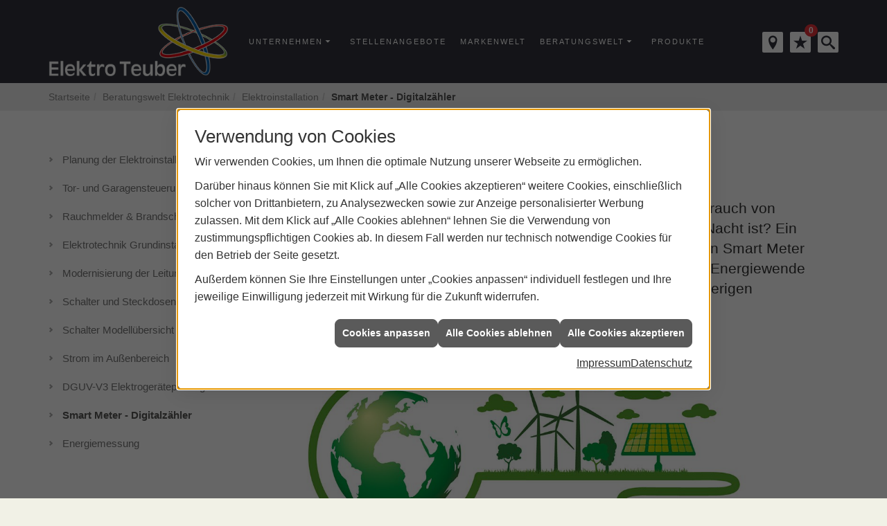

--- FILE ---
content_type: text/html; charset=utf-8
request_url: https://www.teuber24.de/elektro/elektroinstallation/smart_meter-moderne-messstation
body_size: 11562
content:
<!DOCTYPE html><html lang="de"><head><title>Smart Meter, Digitalzähler und moderne Messstationen | Elektro Teuber</title><meta name="Content-Type" content="text/html;charset=utf-8"/><meta name="description" content="Wir installieren elektronische Stromzähler und Smart Meter in Leinburg . Hier wir erklären um was es sich dabei handelt. Jetzt ansehen. "/><meta name="robots" content="index, follow"/><meta name="keywords" content="Elektriker,Leinburg,Elektro Teuber,Lampen,Bewegungsmelder,Alarmanlagen,Steckdosen,Elektro,Installation,Zeitschaltuhr,Adapter,Elektronik,Elektrotechnik,Lichtschalter,Nachtlicht,Elektroinstallation,Tischlampen,Brandschutz,Stromzähler,Solarenergie,steckdose,Installateur,Wasserzähler,Solarzelle,Steckdosenleiste,Wechselschalter,Dimmer,Zählerschrank,Solarzellen,Solarmodule,Nachtstrom,Elektroinstallateur,Elektrogeräte,Taster,Steckverbinder,Temperaturregler,Drehstromzähler,Solarmodul,Netzwerktechnik,Steckdosenadapter,Elektrohandel,Stromversorgung,Solartechnik,Elektroplanung,Hausinstallation,Wohnraumleuchten,Elektroinstallationen,Stromleitungen,Elektroanlagen, Smart,Meter,Elektronische Z&#228;hler, Stromz&#228;hler"/><meta name="revisit-after" content="28 days"/><meta name="google-site-verification" content="s25tM4jfl6IJ6KRy7CNMk209qmFjTAkDEtLe4YJ-99g"/><meta name="viewport" content="width=device-width, initial-scale=1.0, user-scalable=no"/><meta name="company" content="Elektro Teuber"/><meta name="date" content="2026-01-17"/><meta property="og:type" content="website"/><meta property="og:locale" content="de-DE"/><meta property="og:site_name" content="Elektro Teuber GmbH"/><meta property="og:url" content="https://www.teuber24.de/elektro/elektroinstallation/smart_meter-moderne-messstation"/><meta property="article:published_time" content="2025-08-14T16:30:02"/><meta property="og:image" content="https://www.teuber24.de/scripts/get.aspx?media=/config/theme/og-image.png"/><meta property="og:image:secure_url" content="https://www.teuber24.de/scripts/get.aspx?media=/config/theme/og-image.png"/><meta property="og:title" content=" Smart Meter, Digitalzähler und moderne Messstationen | Elektro Teuber"/><meta property="twitter:title" content=" Smart Meter, Digitalzähler und moderne Messstationen | Elektro Teuber"/><meta property="twitter:card" content="summary"/><meta property="og:description" content="Wir installieren elektronische Stromzähler und Smart Meter in Leinburg . Hier wir erklären um was es sich dabei handelt. Jetzt ansehen. "/><meta property="twitter:description" content="Wir installieren elektronische Stromzähler und Smart Meter in Leinburg . Hier wir erklären um was es sich dabei handelt. Jetzt ansehen. "/><link href="https://www.teuber24.de/scripts/get.aspx?media=/config/theme/apple-touch-icon.png" rel="apple-touch-icon"/><link href="https://www.teuber24.de/scripts/get.aspx?media=/config/theme/favicon.ico" rel="shortcut icon" type="image/x-icon"/><link href="/scripts/get.aspx?media=/config/theme/css/include.min.css&v=06012026191003" rel="stylesheet" type="text/css"/><script type="application/ld+json">{"@context":"http://schema.org","@type":"LocalBusiness","name":"Elektro Teuber GmbH","image":"www.teuber24.de/media/config/theme/logo.png","@id":"www.teuber24.de","url":"www.teuber24.de","telephone":"0160 96467186","email":"info@teuber24.de","address":{"@type":"PostalAddress","streetAddress":"Straßäckerweg 9a","addressLocality":"Leinburg","postalCode":"91227","addressCountry":"DE"},"geo":{"@type":"GeoCoordinates","latitude":"49.4632300","longitude":"11.2844000"},"sameAs":[]}</script></head><body class="body_layout" data-active-content-q="/elektro/elektroinstallation/smart_meter-moderne-messstation" data-active-audience-q="kein" data-is-bot="true"><!-- IP = 21 --><!-- SID = fii4eqqprgntdslp3vuwawf4 --><!-- ShopID = 10011072 (-321) --><!-- AppMode = offline --><!-- Loc = 1 --><!-- Page generated = 17.01.2026 16:34:33 --><!-- Page rendering = 272 --><!-- Cached = False -->
 <a href="/scripts/kontakt/mail.aspx" rel="nofollow" style="display:none">Kontakt</a> 
<div class="visible-print"></div><nav class="mm-theme-own hidden-print" id="mobile_menu"></nav><div class="layout_wrapper"><header class="hidden-print" id="layout_header"><div class="container_own"><a id="logo" href="/home.aspx" target="_self" title="Zur Startseite"><picture class="responsiveImageQ"><template class="sourceQ" data-src="/media/config/theme/logo_header.png" data-startwidth="" data-focus-x="0.5" data-focus-y="0.5" data-fancy="false" data-static="true" data-previewcode=""></template><img src="" alt="Logo"></picture></a><div id="header_icons"><div class="header_icon_all header_icon_phone"><span><!-- Fehler: facebook nicht aktiv --></span></div><div class="header_icon_all header_icon_phone hidden-md hidden-lg hidden-print"><span class="the_icon iconSetQ iconSetQ-phone"></span><span class="hidden-text"><span class="value"><a href="tel:016096467186" title="0160 96467186">0160 96467186</a></span></span></div><div class="header_icon_all header_icon_phone hidden-md hidden-lg hidden-print"><span class="the_icon iconSetQ iconSetQ-mail"></span><span class="hidden-text"><span class="value"><a title="E-Mail" data-q-trigger="ieQ.system.helper.uncrypt" data-q-uncrypt="105:110:102:111:64:116:101:117:98:101:114:50:52:46:100:101">eoi.2tb@nudee4fr</a></span></span></div><div class="header_icon_all header_icon_phone hidden-xs hidden-sm"><a href="/unternehmen/elektro/kontakt" target="_self" rel="noreferrer" title="Jetzt kontakt aufnehmen!"><span class="the_icon iconSetQ iconSetQ-location"></span></a></div><div class="insertmerklisteansehen"><a href="#" title="Ihre Merkliste" data-q-trigger="ieQ.system.window.open" data-q-url="/unternehmen/elektro/merkliste?hdModus=" data-q-windowname="_self"><span class="iconSetQ iconSetQ-notelist-view"></span><span class="badge" title="Ihre Merkliste" data-q-mlcount="true" data-count="0">0</span></a></div><div class="header_search_drop"><span class="open_search iconSetQ iconSetQ-search"></span><div class="insertcsuche"><form action="/scripts/csearch.aspx" id="csuche" name="csuche" data-q-show-pending-on="submit" method=get enctype=multipart/form-data role="search"    ><div class="input-group"><input class="form-control form-control" aria-label="Webseite durchsuchen"   placeholder="Suche" maxlength="200" title="Ihre Suche" id="suchbgr" name="suchbgr" type="text"/><input class="form-control" aria-label="Webseite durchsuchen"   value="HBPCM" id="SearchSpecs" name="SearchSpecs" type="hidden"/><input class="form-control" aria-label="Webseite durchsuchen"   value="false" id="ShowSpecs" name="ShowSpecs" type="hidden"/><input class="form-control" aria-label="Webseite durchsuchen"   value="5" id="DefCount" name="DefCount" type="hidden"/><input class="form-control" aria-label="Webseite durchsuchen"   value="HBPCM" id="ResOrder" name="ResOrder" type="hidden"/><div class="input-group-btn"><button class="btn btn-primary iconSetQ iconSetQ-search" id="sub" title="Suchen" type="submit"><span class="sr-only">Suchen</span></button></div></div></form></div></div></div><a class="hidden-md hidden-lg" id="mobile_menu_trigger" href="#mobile_menu" target="_self" title="Mehr erfahren"><span></span><span></span><span></span></a><nav class="main_menu hidden-xs hidden-sm"><ul><li class="dropdown_item single"><span title="Unternehmen">Unternehmen</span><div class="dropdown_content"><ul role="menu"   data-listing="standard"><li role="none"  ><a role="menuitem"   href="/unternehmen/elektro/ueber_uns" title="Über uns">Über uns</a></li><li role="none"  ><a role="menuitem"   href="/unternehmen/elektro/kundendienstanfrage" title="Installationsanfrage">Installationsanfrage</a></li><li role="none"  ><a role="menuitem"   href="/unternehmen/elektro/leistungen" title="Leistungen">Leistungen</a></li><li role="none"  ><a role="menuitem"   href="/unternehmen/elektro/vorort-plus" title="Warum wir?">Warum wir?</a></li><li role="none"  ><a role="menuitem"   href="/unternehmen/elektro/referenzen" title="Referenzen">Referenzen</a></li><li role="none"  ><a role="menuitem"   href="/unternehmen/elektro/recruiting" title="Stellenangebote">Stellenangebote</a></li><li role="none"  ><a role="menuitem"   href="/unternehmen/elektro/kontakt" title="Kontakt">Kontakt</a></li><li role="none"  ><a role="menuitem"   href="/unternehmen/elektro/terminkalender" title="Terminanfrage">Termin&shy;anfrage</a></li></ul></div></li><li><a href="/unternehmen/elektro/recruiting" target="_self" rel="noreferrer" title="Stellenangebote">Stellenangebote</a></li><li><a href="/marke_hersteller_produkte" target="_self" title="Markenwelt">Markenwelt</a></li><li class="dropdown_item multi"><span title="Beratungswelt">Beratungswelt</span><div class="dropdown_content"><div class="tabQ panel-group dropdown_tabs" data-showonstart=""><ul class="nav nav-tabs" role="tablist"></ul><div class="tab-content"><div class="tabItemQ tab-pane" data-headline="Elektrotechnik" role="tabpanel"><ul class="menuFirstLevel"><li><a href="/elektro" target="_self" title="Beratungswelt Privat" data-zielgruppe="privat">Privat</a><ul role="menu"   data-listing="standard" data-zielgruppe="privat"><li role="none"  ><a role="menuitem"   href="/elektro/anwendungen" title="Tools">Tools</a></li><li role="none"  ><a role="menuitem"   href="/elektro/barrierefrei_wohnen" title="Barrierefrei Wohnen">Barrierefrei Wohnen</a></li><li role="none"  ><a role="menuitem"   href="/elektro/beleuchtung" title="Beleuchtung">Beleuchtung</a></li><li role="none"  ><a role="menuitem"   href="/elektro/elektroinstallation" title="Elektroinstallation">Elektro&shy;installation</a></li><li role="none"  ><a role="menuitem"   href="/elektro/elektromobilitaet" title="Elektromobilität">Elektro&shy;mobilität</a></li><li role="none"  ><a role="menuitem"   href="/elektro/energiemanagement" title="Energiemanagement">Energiemanagement</a></li><li role="none"  ><a role="menuitem"   href="/elektro/erneuerbare_energien" title="Erneuerbare Energien">Erneuerbare Energien</a></li><li role="none"  ><a role="menuitem"   href="/elektro/foerdermittel" title="Förderungen + Zuschüsse">Förderungen + Zuschüsse</a></li><li role="none"  ><a role="menuitem"   href="/elektro/kommunikation-multimedia" title="Kommunikationstechnik">Kommu&shy;nikations&shy;technik</a></li><li role="none"  ><a role="menuitem"   href="/elektro/news-innovationen" title="News">News</a></li><li role="none"  ><a role="menuitem"   href="/elektro/photovoltaik" title="Photovoltaik">Photovoltaik</a></li><li role="none"  ><a role="menuitem"   href="/elektro/sicherheitstechnik" title="Sicherheitstechnik">Sicherheitstechnik</a></li><li role="none"  ><a role="menuitem"   href="/elektro/smart_home" title="Smart Home">Smart Home</a></li><li role="none"  ><a role="menuitem"   href="/elektro/tv-sat-empfangstechnik" title="TV + Empfang">TV + Empfang</a></li></ul></li><li><a href="/elektro" target="_self" title="Beratungswelt" data-zielgruppe="architekt">Planer</a><ul role="menu"   data-listing="standard" data-zielgruppe="architekt"><li role="none"  ><a role="menuitem"   href="/elektro/anwendungen" title="Tools">Tools</a></li><li role="none"  ><a role="menuitem"   href="/elektro/architekt-handwerkspartner-beleuchtung" title="Beleuchtungskompetenz">Beleuchtungskompetenz</a></li><li role="none"  ><a role="menuitem"   href="/elektro/architekt-handwerkspartner-elektroinstallation" title="Elektrokompetenz">Elektrokompetenz</a></li><li role="none"  ><a role="menuitem"   href="/elektro/architekt-handwerkspartner-smart_home" title="Smart Building Kompetenz">Smart Building Kompetenz</a></li><li role="none"  ><a role="menuitem"   href="/elektro/elektroinspiration" title="Elektroinspirationen">Elektro&shy;inspirationen</a></li><li role="none"  ><a role="menuitem"   href="/elektro/foerdermittel" title="Förderungen + Zuschüsse">Förderungen + Zuschüsse</a></li><li role="none"  ><a role="menuitem"   href="/elektro/lichtimpressionen" title="Lichtimpressionen">Lichtimpressionen</a></li><li role="none"  ><a role="menuitem"   href="/elektro/news-innovationen" title="News">News</a></li><li role="none"  ><a role="menuitem"   href="/elektro/photovoltaik" title="Photovoltaik">Photovoltaik</a></li><li role="none"  ><a role="menuitem"   href="/elektro/zusammenarbeit" title="Zusammenarbeit mit uns">Zusammenarbeit mit uns</a></li></ul></li></ul></div></div></div><div class="clearfix"></div></div></li><li><a href="/shop" target="_self" title="Produkte">Produkte</a><div class="clearfix"></div></li></ul><div class="clearfix"></div></nav></div></header><nav class="hidden-print" id="layout_breadcrumb"><div class="container_own"><div class="insertbreadcrumb" aria-label="Breadcrumb"  ><ol class="breadcrumb"><li><a href="https://www.teuber24.de" rel="noreferrer">Startseite</a></li><li><a href="/elektro" rel="noreferrer">Beratungswelt Elektrotechnik</a></li><li><a href="/elektro/elektroinstallation" rel="noreferrer">Elektro&shy;installation</a></li><li class="active" aria-current="page"  >Smart Meter - Digitalzähler</li></ol></div></div></nav><section id="layout_main_othersite"><div class="container"><main><div class="row contentWidthQ"><div class="containerQ"><div class="hidden-xs hidden-sm hidden-print col-xs-12 col-sm-12 col-md-3 col-lg-3"><div class="sub_menu"><ul role="menu"   data-listing="standard"><li role="none"  ><a role="menuitem"   href="/elektro/elektroinstallation/planung" title="Planung der Elektroinstallation">Planung der Elektroinstallation</a></li><li role="none"  ><a role="menuitem"   href="/elektro/elektroinstallation/torantriebe-garagensteuerung" title="Tor- und Garagensteuerung">Tor- und Garagensteuerung</a></li><li role="none"  ><a role="menuitem"   href="/elektro/elektroinstallation/rauchmelder" title="Rauchmelder & Brandschutz">Rauchmelder & Brandschutz</a></li><li role="none"  ><a role="menuitem"   href="/elektro/elektroinstallation/grundinstallation" title="Elektrotechnik Grundinstallation">Elektrotechnik Grundinstallation</a></li><li role="none"  ><a role="menuitem"   href="/elektro/elektroinstallation/modernisierung" title="Modernisierung der Leitungen">Modernisierung der Leitungen</a></li><li role="none"  ><a role="menuitem"   href="/elektro/elektroinstallation/schalter-steckdosen" title="Schalter und Steckdosen">Schalter und Steckdosen</a></li><li role="none"  ><a role="menuitem"   href="/elektro/elektroinstallation/schalter-modelluebersicht" title="Schalter Modellübersicht">Schalter Modellübersicht</a></li><li role="none"  ><a role="menuitem"   href="/elektro/elektroinstallation/ausseninstallation" title="Strom im Außenbereich">Strom im Außenbereich</a></li><li role="none"  ><a role="menuitem"   href="/elektro/elektroinstallation/wiederholungspruefung" title="DGUV-V3 Elektrogeräteprüfung">DGUV-V3 Elektrogeräteprüfung</a></li><li role="none"  ><a role="menuitem"   href="/elektro/elektroinstallation/smart_meter-moderne-messstation" title="Smart Meter - Digitalzähler">Smart Meter - Digitalzähler</a></li><li role="none"  ><a role="menuitem"   href="/elektro/elektroinstallation/stromverbrauch_messen" title="Energiemessung">Energiemessung</a></li></ul></div></div><div class="layout100-main-col-print col-xs-12 col-sm-12 col-md-9 col-lg-9"><span class="pull-right hidden-print"></span><div class="clearfix"></div><div>

<section><div class="insertcontent"><article id="oben"><header><div class="row contentWidthQ"><div class="containerQ"><div class="col-xs-12 col-sm-12 col-md-12 col-lg-12"><h1>Smart Meter und die Digitalisierung der Energiewende<br></h1><p class="lead">Wissen Sie, wieviel Strom Sie verbrauchen? Und wie hoch der Verbrauch von Fernseher, Kühlschrank und Waschmaschine tagsüber bzw. in der Nacht ist? Ein Smart Meter hilft Ihnen dabei, diese Fragen zu beantworten. Aber ein Smart Meter kann noch viel mehr. Und wie es das Gesetz zur Digitalisierung der Energiewende vorschreibt, soll das neue intelligente Messsystem ab 2025 die bisherigen Stromzähler nach und nach ersetzen.</p><figure class="marginQ-bottom"><picture class="responsiveImageQ" title="Intelligente Messsysteme haben viele Vorteile, Quelle: JUNG"><template class="sourceQ" data-src="/media/de/elektro/smart_home/smart-metering/smart-metering-xl.jpg" data-startwidth="1201" data-focus-x="0.5" data-focus-y="0.5" data-fancy="false" data-previewcode=""></template><template class="sourceQ" data-src="/media/de/elektro/smart_home/smart-metering/smart-metering-lg.jpg" data-startwidth="401" data-focus-x="0.5" data-focus-y="0.5" data-fancy="false" data-previewcode=""></template><template class="sourceQ" data-src="/media/de/elektro/smart_home/smart-metering/smart-metering-xs.jpg" data-startwidth="" data-focus-x="0.5" data-focus-y="0.5" data-fancy="false" data-previewcode=""></template><img src="" title="Intelligente Messsysteme haben viele Vorteile, Quelle: JUNG" alt="Grüne Illustration: Globus mit Blättern, Windräder, Solarpanel, Bäume, Schmetterling und Stromstecker symbolisieren erneuerbare Energie."></picture></figure></div></div></div></header><section><div class="row contentWidthQ"><div class="containerQ"><div class="marginQ-top col-xs-12 col-sm-12 col-md-12 col-lg-12"><h2>Warum ein intelligentes Mess­system für den Haushalt?</h2><p>In vielen Haushalten befinden sich bereits digitale Strom­zähler, die wie die analogen Strom­zähler den aktuellen Zähler­stand anzeigen. Ein intelli­gentes Mess­system kann da­rüber hinaus den realen Strom­verbrauch in Echt­zeit ermitteln und direkt an den Mess­stellen­betreiber weiter­leiten.</p><p>Ein Smart Meter ist die Kombi­nation aus einem digi­talen Strom­zähler und einer Kommu­nikations­einheit (Smart Meter Gateway), die für Über­mittlung der genauen Verbrauchs­daten sorgt.</p><p>Für einige Haushalte werden <b>Smart Meter ab 2025 Pflicht</b>: bei einem durch­schnittlichen Jahres­verbrauch von <b>über</b> <strong>6.000 kWh</strong> oder Photo­voltaik-Anlagen mit mehr als sieben kW instal­lierter Leistung. Für Haus­halte mit einem Verbrauch von unter 6.000 kWh ist ein intelli­genter Strom­zähler optio­nal, jedoch muss ein digi­taler Zähler ver­baut sein. Bis 2030 müssen alle Zähler ent­weder digital oder intelli­gent sein.</p><p>Nach dem Gesetz zur "Digi­tali­sierung der Energie­wende", das 2023 verab­schiedet wurde, müssen alle Haus­halte bis 2032 mit Smart Metern aus­gestattet sein. Für die Energie­wende sind sie uner­lässlich, denn nur ein digi­talisiertes Energie­system kann Angebot und Nach­frage syn­chro­nisieren. Smart Meter ermög­lichen die effiziente Ein­speisung und Steue­rung des Strom­ver­brauchs.</p></div></div></div><div class="row marginQ-bottom hidden-xs hidden-print  contentWidthQ"><div class="containerQ"><div class="col-xs-12 col-sm-6 col-md-6 col-lg-6"><figure class="marginQ-bottom"><picture class="responsiveImageQ" title="Sat-Antenne von Fuba"><template class="sourceQ" data-src="/media/de/elektro/smart_home/smart-metering/smart-meter-gateway_conexa_3-von-theben.jpg" data-startwidth="1" data-focus-x="0.5" data-focus-y="0.5" data-fancy="false" data-previewcode=""></template><img src="" title="Sat-Antenne von Fuba" alt="Intelligentes Messsystem Theben CONEXA 3.0 CX mit LED-Anzeigen, Anschlüssen WAN-A und LMN-A, für Smart Metering."></picture><figcaption>Smart Meter Gateway      CONEXA 3.0, Quelle: Theben</figcaption></figure></div><div class="col-xs-12 col-sm-6 col-md-6 col-lg-6"><figure class="marginQ-bottom"><picture class="responsiveImageQ" title="Smart Meter Gateway CONEXA 3.0, Schutzart IP 51"><template class="sourceQ" data-src="/media/de/elektro/smart_home/smart-metering/conexa_ip51.jpg" data-startwidth="1" data-focus-x="0.5" data-focus-y="0.5" data-fancy="false" data-previewcode=""></template><img src="" title="Smart Meter Gateway CONEXA 3.0, Schutzart IP 51" alt="Ein Smart Meter Gateway "CONEXA 3.0 CX" von theben, daneben ein gelbes Tropfen-Symbol auf weißem Hintergrund."></picture><figcaption>Smart Meter Gateway  CONEXA 3.0, Quelle: Theben</figcaption></figure></div></div></div><div class="row contentWidthQ"><div class="containerQ"><div class="col-xs-12 col-sm-12 col-md-12 col-lg-12"><h2>Vorteile eines Smart Meters</h2></div></div></div><div class="row contentWidthQ"><div class="containerQ"><div class="col-xs-12 col-sm-12 col-md-3 col-lg-3"><p><strong>Transparenz der Verbrauchsdaten</strong></p><p>Behalten Sie Ihren gesam­ten Strom­ver­brauch genau im Blick und ver­folgen Sie die Ver­brauchs­daten auf die Stun­de genau. Ver­gleichen Sie Ihre eigenen Daten mit Durch­schnitts­werten.</p></div><div class="col-xs-12 col-sm-12 col-md-3 col-lg-3"><p><strong>Variable Eigenstromnutzung</strong></p><p>Profitieren Sie mit einem Smart Meter von einem dy­na­mischen Strom­tarif oder einer Direkt­ver­marktung Ihres selbst pro­du­zierten Stroms.</p></div><div class="col-xs-12 col-sm-12 col-md-3 col-lg-3"><p><strong>Zukunftsfähige Lösung</strong></p><p>Profitieren Sie mit einem intelli­genten Mess­system auch ohne Eigen­pro­duktion von einem dyna­mischen Strom­tarif oder zu­künftigen, inno­vativen Strom­produkten.</p></div><div class="col-xs-12 col-sm-12 col-md-3 col-lg-3"><p><strong>Integration in Smart Home-Systeme</strong></p><p>Optimieren Sie Ihren Strom­ver­brauch lang­fristig, in­dem Sie Ihren Smart Meter in Ihr Smart Home-System inte­grieren und den Strom­ver­brauch ein­zelner Geräte über­wachen und steuern</p></div></div></div><div class="row contentWidthQ"><div class="containerQ"><div class="col-xs-12 col-sm-12 col-md-6 col-lg-6"><div class="youtubeWrapper aspectQ16x10"><iframe class="youtubeQ" data-src="https://www.youtube-nocookie.com/embed/xLu2KrURRKs" allowfullscreen></iframe></div></div><div class="col-xs-12 col-sm-12 col-md-6 col-lg-6"><div class="youtubeWrapper aspectQ16x10"><iframe class="youtubeQ" data-src="https://www.youtube-nocookie.com/embed/PdOGf5YnXEQ" allowfullscreen></iframe></div></div></div></div></section><section><div class="row contentWidthQ"><div class="containerQ"><div class="col-xs-12 col-sm-12 col-md-12 col-lg-12"><hr id="viertens"/><h2>Was kostet eine moderne Mess­einrichtung bzw. ein Smart Meter?</h2><p>Es ist gesetzlich geregelt, dass die neuen digitalen Strom­zähler (moderne Mess­einrichtung) <strong>nicht mehr als 20 Euro pro Jahr kosten</strong> dürfen. Anders sieht es jedoch bei Smart Meter-Geräten aus.</p><div class="spacerQ" aria-hidden="true"  ></div><div class="youtubeWrapper aspectQ16x10"><iframe class="youtubeQ" data-src="https://www.youtube-nocookie.com/embed/SQnpAHaYWKs" allowfullscreen></iframe></div><div class="spacerQ" aria-hidden="true"  ></div><p>Wenn Sie per Gesetz zu einem Smart Meter ver­pflichtet sind,<strong> kosten Smart Meter-Geräte</strong> <strong>60 bis 130 Euro pro Jahr </strong>- ab­hängig von Ihrem Strom­ver­brauch. Wenn Sie sich jedoch frei­willig für ein solches Gerät ent­scheiden, dann kann es etwas teurer wer­den. Das gilt auch für den Fall, wenn Sie für den Ein­bau einen <em>freien Mess</em>­<em>stellen</em>­<em>betreiber</em> beauf­tragen, da dieser nicht an die Preis­ober­grenzen gebunden ist.</p><div class="alert alert-info"><p><strong>Tipp:</strong> Es ist möglich, dass Ihr Mess­stellen­betreiber Ihnen zukünftig eine eigene Rech­nung für die Betriebs­kosten des neuen Zählers schickt, weil dies mit Ihrem Strom­lieferanten ab­gesprochen wurde. Sie sollten also bei einem zukünf­tigen Wechsel Ihres Strom­anbieters immer darauf achten, ob die Kosten für Ihren Energie­messer bereits ent­halten sind oder nicht - nur so können Sie die Tarife richtig ver­gleichen.</p></div></div></div></div></section><section><div class="row contentWidthQ"><div class="containerQ"><div class="col-xs-12 col-sm-12 col-md-12 col-lg-12"><hr id="fuenftens"/><h2>Smart Meter und Smart Home</h2><p>Gerade in Verbindung mit einem Smart Home-System bringen Smart Meter zusätz­liche Vor­teile, denn Smart Meter können nicht nur Daten über­mitteln, sondern auch emp­fangen. Sie können also von zukünf­tigen Strom­tarifen profi­tieren, bei denen Sie den Strom ge­nau dann nut­zen können, wenn er am güns­tigsten ist. Wenn Sie also über Ihr Smart Meter die Infor­mation eines güns­tigen Strom­preises erhalten, dann können Sie über Ihr Smart Home dafür sorgen, dass auto­matisch die Wasch­maschine angeschaltet und Ihr Elektro­auto geladen wird. Solche flexiblen last­variablen Strom­tarife wird es zukünftig ver­mehrt geben, da Wind­kraft­räder und Photo­voltaik­anlagen ja zu bestimm­ten Zeiten mehr Energie in das Strom­netz ein­speisen  können, als zu anderen Zeiten.</p><p>Über ähnliche Vorteile können Sie ver­fügen, wenn Sie Besitzer einer Photo­voltaik­anlage sind. Sobald Ihr intelli­genter Zähler dem Smart Home-System mit­teilt, dass gerade viel Strom er­zeugt wird, können Sie Szenen festlegen, die bestimmte Geräte startet. Wenn Sie solche Pro­gramme zukünftig akti­vieren wollen, sollten Sie vorher jedoch mit Ihrem Mess­stellen­betreiber reden, da nicht alle Smart Meter dafür geeig­net sind.</p></div></div></div></section><section><div class="row contentWidthQ"><div class="containerQ"><div class="col-xs-12 col-sm-12 col-md-12 col-lg-12"><hr id="sechstens"/><h2>Wie sicher sind Smart Meter und moderne Messeinrichtungen?</h2><p>Smart Meter übertragen persön­liche Verbrauchs­daten über das Internet. Daher müssen alle Smart Meter strenge gesetz­liche Anfor­derungen erfüllen gemäß den Vor­schriften des Bundes­amtes für Sicher­heit in der Informations­technik (BSI). So dürfen beispiels­weise die Daten nur ver­schlüsselt und ano­nymisiert über­mittelt werden und es dürfen nur nach den BSI-Anfor­derungen zerti­fizierte Geräte zum Ein­satz kommen.</p><p>Wenn Sie Zugang zu einer App erhalten, bei denen Sie Ihre eigenen Verbrauchs­werte ablesen können, dann können Sie dafür Zugangs­daten vergeben. Hier sollten Sie stets ein sicheres Pass­wort wählen und dieses Pass­wort auch sicher auf­bewahren, damit Ihre Daten geschützt sind.</p></div></div></div><div class="row contentWidthQ"><div class="containerQ"><div class="col-xs-12 col-sm-12 col-md-4 col-lg-4"><figure class="marginQ-bottom hidden-print"><picture class="responsiveImageQ hidden-print" title="Zählerschrank"><template class="sourceQ" data-src="/media/de/elektro/smart_home/smart-metering/theben_smartmeter-einbaufall.jpg" data-startwidth="" data-focus-x="0.5" data-focus-y="0.5" data-fancy="false" data-previewcode=""></template><img src="" title="Zählerschrank" alt="Schaltschrank mit Smart Meter, Kommunikationsmodul CX und SX, Verkabelung und Sicherungen für intelligente Strommessung."></picture><figcaption>Quelle: Theben</figcaption></figure></div><div class="col-xs-12 col-sm-12 col-md-4 col-lg-4"><figure class="marginQ-bottom hidden-print"><picture class="responsiveImageQ hidden-print" title="Smart Metering, Quelle: JUNG"><template class="sourceQ" data-src="/media/de/elektro/smart_home/smart-metering/smart-metering-knx.jpg" data-startwidth="" data-focus-x="0.5" data-focus-y="0.5" data-fancy="false" data-previewcode=""></template><img src="" title="Smart Metering, Quelle: JUNG" alt="JUNG Schaltaktor 4fach 16A, Modell 2304.16 REG C HM, für KNX-Systeme, mit vier grünen Schaltern und Anschlussklemmen."></picture><figcaption>Quelle: JUNG</figcaption></figure></div><div class="col-xs-12 col-sm-12 col-md-4 col-lg-4"><figure class="marginQ-bottom hidden-print"><picture class="responsiveImageQ hidden-print" title="Smart Metering, Quelle: JUNG"><template class="sourceQ" data-src="/media/de/elektro/smart_home/smart-metering/smart-metering-enet.jpg" data-startwidth="" data-focus-x="0.5" data-focus-y="0.5" data-fancy="false" data-previewcode=""></template><img src="" title="Smart Metering, Quelle: JUNG" alt="JUNG eNet Funk-Energiesensor 1fach Mini FMES3680UP, schwarzes Gehäuse, Anschlussklemmen unten, Beschriftung sichtbar."></picture><figcaption>Quelle: JUNG</figcaption></figure></div></div></div></section><section><div class="row contentWidthQ"><div class="containerQ"><div class="col-xs-12 col-sm-12 col-md-12 col-lg-12"><hr/><div class="alert alert-info"><p><strong>Tipps auf einen Blick:</strong></p><div class="spacerQ" aria-hidden="true"  ></div><ul><li>Das Sparpotenzial für Smart-Meter im Erd­gas­bereich ist meistens höher als bei Strom. Wenn Sie Erd­gas nutzen, sollten Sie ab­wägen, ob sich nicht so etwas für Sie rechnet.<div class="spacerQ" aria-hidden="true"  ></div></li><li>Wenn Sie intelligente Geräte wie z.B. eine Lade­station für Ihr Elektro­auto oder ein Smart Home-System besit­zen, dann sollten Sie vorab prü­fen, ob diese zu Ihrem neuen Smart Meter kom­patibel sind. Nicht alle Geräte ver­fügen über alle Schnitt­stellen.<div class="spacerQ" aria-hidden="true"  ></div></li><li>Wenn Sie Mieter einer Woh­nung oder eines Hauses sind, entscheidet seit 2021 der Ver­mieter des Objekts über den Ein­satz von intelli­genten Mess­systemen.<div class="spacerQ" aria-hidden="true"  ></div></li><li>Wenn Sie Geräte mit großen Strom-Verbrauchs­zahlen Ihr Eigen nennen (Wärme­pumpe, Strom­speicher, Elektro­fahr­zeuge), dann sollten Sie sich un­bedingt erkun­digen, ob es für Sie flexible Strom­tarife gibt, mit denen Sie Geld sparen können.<div class="spacerQ" aria-hidden="true"  ></div></li></ul></div></div></div></div></section></article></div></section><div class="insertcontent"><div class="creatorreferenceconsultingworld"><p class="marginQ-top"><strong>HINWEIS:</strong> Verantwortlich für den Inhalt dieser Seite ist die ieQ-systems Elektro GmbH &amp; Co. KG</p></div></div>

</div></div></div></div></main></div></section><footer class="hidden-print" id="layout_footer"><div class="footer_top"><div class="container_own"><div class="row"><div class="col-xs-12 col-sm-6 col-md-4 col-lg-4"><div class="footer_box_01"><h4>Jetzt Kontakt aufnehmen:</h4><div><div class="insertfirmendaten" data-trennzeichen="umbruch"><div class="insertfirmendaten_item insertfirmendaten_name"><span class="insertfirmendaten_value">Elektro Teuber</span></div><div class="insertfirmendaten_item insertfirmendaten_street"><span class="insertfirmendaten_value">Straßäckerweg 9a</span></div><div class="insertfirmendaten_item insertfirmendaten_postalcity"><span class="insertfirmendaten_value">91227 Leinburg</span></div><div class="insertfirmendaten_item insertfirmendaten_mail"><span class="insertfirmendaten_value"><a title="E-Mail" data-q-trigger="ieQ.system.helper.uncrypt" data-q-uncrypt="105:110:102:111:64:116:101:117:98:101:114:50:52:46:100:101">ru2endeo.fte4b@i</a></span></div></div></div><div class="marginQ-top marginQ-bottom"><span>Dirk Grumbach<div class="insertfirmendaten" data-trennzeichen=""><span class="insertfirmendaten_value"><a href="tel:01746184665" title="0174 6184665">0174 6184665</a></span></div></span></div><div><span>Michael Lenk<div class="insertfirmendaten" data-trennzeichen=""><span class="insertfirmendaten_value"><a href="tel:016096467186" title="0160 96467186">0160 96467186</a></span></div></span></div></div></div><div class="col-xs-12 col-sm-6 col-md-4 col-lg-4"><div class="footer_box_02"><h4>Unsere Öffnungszeiten:</h4><div class="insertfirmendaten" data-trennzeichen=""><span class="insertfirmendaten_value"><b>Montag - Donnerstag:</b><br />06:30 - 15:00 Uhr<br><b>Freitag:</b><br> 06:30 - 12:00 Uhr</span></div></div></div><div class="col-xs-12 col-sm-12 col-md-4 col-lg-4"><div class="footer_box_03"><h4>Top Schlagwörter:</h4><div class="insertlisting"><ul role="menu"   data-listing="standard"><li role="none"  ><a role="menuitem"   href="/elektro/anwendungen" title="Tools">Tools</a></li><li role="none"  ><a role="menuitem"   href="/elektro/architekt-handwerkspartner-beleuchtung" title="Beleuchtungskompetenz">Beleuchtungskompetenz</a></li><li role="none"  ><a role="menuitem"   href="/elektro/architekt-handwerkspartner-elektroinstallation" title="Elektrokompetenz">Elektrokompetenz</a></li><li role="none"  ><a role="menuitem"   href="/elektro/architekt-handwerkspartner-smart_home" title="Smart Building Kompetenz">Smart Building Kompetenz</a></li><li role="none"  ><a role="menuitem"   href="/elektro/barrierefrei_wohnen" title="Barrierefrei Wohnen">Barrierefrei Wohnen</a></li><li role="none"  ><a role="menuitem"   href="/elektro/beleuchtung" title="Beleuchtung">Beleuchtung</a></li><li role="none"  ><a role="menuitem"   href="/elektro/elektroinspiration" title="Elektroinspirationen">Elektro&shy;inspirationen</a></li><li role="none"  ><a role="menuitem"   href="/elektro/elektroinstallation" title="Elektroinstallation">Elektro&shy;installation</a></li><li role="none"  ><a role="menuitem"   href="/elektro/elektromobilitaet" title="Elektromobilität">Elektro&shy;mobilität</a></li><li role="none"  ><a role="menuitem"   href="/elektro/energiemanagement" title="Energiemanagement">Energiemanagement</a></li><li role="none"  ><a role="menuitem"   href="/elektro/erneuerbare_energien" title="Erneuerbare Energien">Erneuerbare Energien</a></li><li role="none"  ><a role="menuitem"   href="/elektro/foerdermittel" title="Förderungen + Zuschüsse">Förderungen + Zuschüsse</a></li><li role="none"  ><a role="menuitem"   href="/elektro/kommunikation-multimedia" title="Kommunikationstechnik">Kommu&shy;nikations&shy;technik</a></li><li role="none"  ><a role="menuitem"   href="/elektro/lichtimpressionen" title="Lichtimpressionen">Lichtimpressionen</a></li><li role="none"  ><a role="menuitem"   href="/elektro/news-innovationen" title="News">News</a></li><li role="none"  ><a role="menuitem"   href="/elektro/photovoltaik" title="Photovoltaik">Photovoltaik</a></li><li role="none"  ><a role="menuitem"   href="/elektro/sicherheitstechnik" title="Sicherheitstechnik">Sicherheitstechnik</a></li><li role="none"  ><a role="menuitem"   href="/elektro/smart_home" title="Smart Home">Smart Home</a></li><li role="none"  ><a role="menuitem"   href="/elektro/tv-sat-empfangstechnik" title="TV + Empfang">TV + Empfang</a></li><li role="none"  ><a role="menuitem"   href="/elektro/zusammenarbeit" title="Zusammenarbeit mit uns">Zusammenarbeit mit uns</a></li></ul></div></div></div></div></div></div><div class="footer_bottom"><div class="container_own"><div class="row contentWidthQ"><div class="containerQ"><div class="col-xs-12 col-sm-12 col-md-12 col-lg-12"><div class="insertfooter"><ul class="list-inline"><li><a href="/home.aspx" rel="noreferrer"><small>Home</small></a></li><li><a href="/shop" rel="noreferrer"><small>Produkte</small></a></li><li><a href="/recht/impressum" rel="noreferrer"><small>Impressum</small></a></li><li><a href="/unternehmen/elektro/kontakt" rel="noreferrer"><small>Kontakt</small></a></li><li><a href="/recht/datenschutz" rel="noreferrer"><small>Datenschutz</small></a></li><li><a class="q0_a11y_nav" href="/sitemap" rel="noreferrer"><small>Sitemap</small></a></li><li><a class="open-cookieManagerQ" href="javascript:ieQ.cookie.showManager('md')" rel="noreferrer"><small>Verwaltung der Cookies</small></a></li></ul><p><span class="insertfooter_footnote"><small>© 17.01.2026 Elektro Teuber GmbH </small></span></p></div></div></div></div></div></div></footer><a class="back_to_top hidden-xs hidden-sm hidden-print" href="#layout_header" target="_self" title="Nach oben">Zum Seitenanfang</a></div><script src="/scripts/get.aspx?media=/config/theme/js/include.min.js&v=14012026182020" type="text/javascript"></script></body></html>